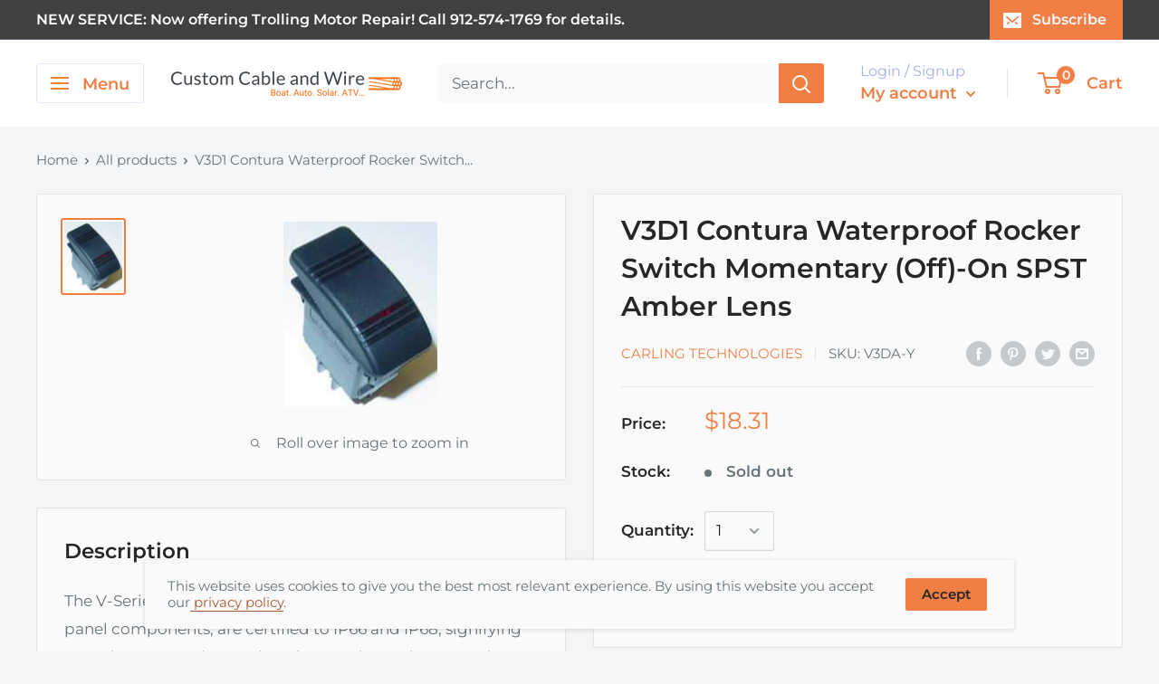

--- FILE ---
content_type: text/javascript
request_url: https://www.customcableusa.com/cdn/shop/t/5/assets/custom.js?v=90373254691674712701648827674
body_size: -686
content:
//# sourceMappingURL=/cdn/shop/t/5/assets/custom.js.map?v=90373254691674712701648827674
